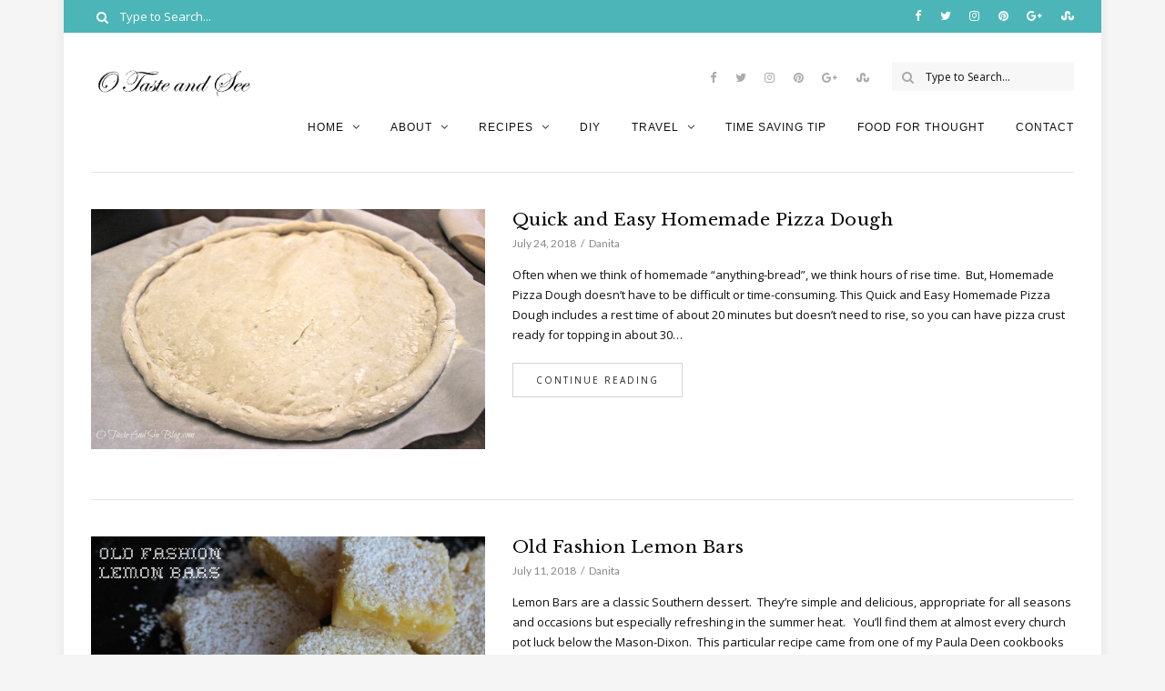

--- FILE ---
content_type: text/html; charset=UTF-8
request_url: https://otasteandseeblog.com/tag/easy/
body_size: 12977
content:
<!DOCTYPE html>
<html dir="ltr" lang="en-US" prefix="og: https://ogp.me/ns#">
	<head>
		<meta charset="UTF-8"/>
		<!-- responsive meta tag -->
		<meta name="viewport" content="width=device-width, initial-scale=1.0" />
		<link rel="pingback" href="https://otasteandseeblog.com/xmlrpc.php"/>
		<link rel="dns-prefetch" href="//cdn.hu-manity.co" />
		<!-- Cookie Compliance -->
		<script type="text/javascript">var huOptions = {"appID":"otasteandseeblogcom-c304fca","currentLanguage":"en","blocking":false,"globalCookie":false,"isAdmin":false,"privacyConsent":true,"forms":[]};</script>
		<script type="text/javascript" src="https://cdn.hu-manity.co/hu-banner.min.js"></script><title>easy - O Taste and See</title>
	<style>img:is([sizes="auto" i], [sizes^="auto," i]) { contain-intrinsic-size: 3000px 1500px }</style>
	
		<!-- All in One SEO 4.9.3 - aioseo.com -->
	<meta name="robots" content="max-image-preview:large" />
	<link rel="canonical" href="https://otasteandseeblog.com/tag/easy/" />
	<link rel="next" href="https://otasteandseeblog.com/tag/easy/page/2/" />
	<meta name="generator" content="All in One SEO (AIOSEO) 4.9.3" />
		<script type="application/ld+json" class="aioseo-schema">
			{"@context":"https:\/\/schema.org","@graph":[{"@type":"BreadcrumbList","@id":"https:\/\/otasteandseeblog.com\/tag\/easy\/#breadcrumblist","itemListElement":[{"@type":"ListItem","@id":"https:\/\/otasteandseeblog.com#listItem","position":1,"name":"Home","item":"https:\/\/otasteandseeblog.com","nextItem":{"@type":"ListItem","@id":"https:\/\/otasteandseeblog.com\/tag\/easy\/#listItem","name":"easy"}},{"@type":"ListItem","@id":"https:\/\/otasteandseeblog.com\/tag\/easy\/#listItem","position":2,"name":"easy","previousItem":{"@type":"ListItem","@id":"https:\/\/otasteandseeblog.com#listItem","name":"Home"}}]},{"@type":"CollectionPage","@id":"https:\/\/otasteandseeblog.com\/tag\/easy\/#collectionpage","url":"https:\/\/otasteandseeblog.com\/tag\/easy\/","name":"easy - O Taste and See","inLanguage":"en-US","isPartOf":{"@id":"https:\/\/otasteandseeblog.com\/#website"},"breadcrumb":{"@id":"https:\/\/otasteandseeblog.com\/tag\/easy\/#breadcrumblist"}},{"@type":"Organization","@id":"https:\/\/otasteandseeblog.com\/#organization","name":"O Taste and See","description":"O Taste and See - Food, Fun, Faith and Family","url":"https:\/\/otasteandseeblog.com\/","telephone":"+18177715198","sameAs":["https:\/\/www.facebook.com\/otasteandseeblog","https:\/\/www.instagram.com\/otasteandsee\/","https:\/\/www.pinterest.com\/danitacarr\/"]},{"@type":"WebSite","@id":"https:\/\/otasteandseeblog.com\/#website","url":"https:\/\/otasteandseeblog.com\/","name":"O Taste and See","description":"Food, Fun, Faith and Family","inLanguage":"en-US","publisher":{"@id":"https:\/\/otasteandseeblog.com\/#organization"}}]}
		</script>
		<!-- All in One SEO -->

<link rel='dns-prefetch' href='//fonts.googleapis.com' />
<link rel='dns-prefetch' href='//cdn.openshareweb.com' />
<link rel='dns-prefetch' href='//cdn.shareaholic.net' />
<link rel='dns-prefetch' href='//www.shareaholic.net' />
<link rel='dns-prefetch' href='//analytics.shareaholic.com' />
<link rel='dns-prefetch' href='//recs.shareaholic.com' />
<link rel='dns-prefetch' href='//partner.shareaholic.com' />
<link rel="alternate" type="application/rss+xml" title="O Taste and See &raquo; Feed" href="https://otasteandseeblog.com/feed/" />
<link rel="alternate" type="application/rss+xml" title="O Taste and See &raquo; Comments Feed" href="https://otasteandseeblog.com/comments/feed/" />
<link rel="alternate" type="application/rss+xml" title="O Taste and See &raquo; easy Tag Feed" href="https://otasteandseeblog.com/tag/easy/feed/" />
<!-- Shareaholic - https://www.shareaholic.com -->
<link rel='preload' href='//cdn.shareaholic.net/assets/pub/shareaholic.js' as='script'/>
<script data-no-minify='1' data-cfasync='false'>
_SHR_SETTINGS = {"endpoints":{"local_recs_url":"https:\/\/otasteandseeblog.com\/wp-admin\/admin-ajax.php?action=shareaholic_permalink_related","ajax_url":"https:\/\/otasteandseeblog.com\/wp-admin\/admin-ajax.php","share_counts_url":"https:\/\/otasteandseeblog.com\/wp-admin\/admin-ajax.php?action=shareaholic_share_counts_api"},"site_id":"2311df9af9106e1b291d73af9ac10f96"};
</script>
<script data-no-minify='1' data-cfasync='false' src='//cdn.shareaholic.net/assets/pub/shareaholic.js' data-shr-siteid='2311df9af9106e1b291d73af9ac10f96' async ></script>

<!-- Shareaholic Content Tags -->
<meta name='shareaholic:site_name' content='O Taste and See' />
<meta name='shareaholic:language' content='en-US' />
<meta name='shareaholic:article_visibility' content='private' />
<meta name='shareaholic:site_id' content='2311df9af9106e1b291d73af9ac10f96' />
<meta name='shareaholic:wp_version' content='9.7.13' />

<!-- Shareaholic Content Tags End -->
		<!-- This site uses the Google Analytics by MonsterInsights plugin v9.11.1 - Using Analytics tracking - https://www.monsterinsights.com/ -->
							<script src="//www.googletagmanager.com/gtag/js?id=G-Y9RGJY545R"  data-cfasync="false" data-wpfc-render="false" type="text/javascript" async></script>
			<script data-cfasync="false" data-wpfc-render="false" type="text/javascript">
				var mi_version = '9.11.1';
				var mi_track_user = true;
				var mi_no_track_reason = '';
								var MonsterInsightsDefaultLocations = {"page_location":"https:\/\/otasteandseeblog.com\/tag\/easy\/"};
								if ( typeof MonsterInsightsPrivacyGuardFilter === 'function' ) {
					var MonsterInsightsLocations = (typeof MonsterInsightsExcludeQuery === 'object') ? MonsterInsightsPrivacyGuardFilter( MonsterInsightsExcludeQuery ) : MonsterInsightsPrivacyGuardFilter( MonsterInsightsDefaultLocations );
				} else {
					var MonsterInsightsLocations = (typeof MonsterInsightsExcludeQuery === 'object') ? MonsterInsightsExcludeQuery : MonsterInsightsDefaultLocations;
				}

								var disableStrs = [
										'ga-disable-G-Y9RGJY545R',
									];

				/* Function to detect opted out users */
				function __gtagTrackerIsOptedOut() {
					for (var index = 0; index < disableStrs.length; index++) {
						if (document.cookie.indexOf(disableStrs[index] + '=true') > -1) {
							return true;
						}
					}

					return false;
				}

				/* Disable tracking if the opt-out cookie exists. */
				if (__gtagTrackerIsOptedOut()) {
					for (var index = 0; index < disableStrs.length; index++) {
						window[disableStrs[index]] = true;
					}
				}

				/* Opt-out function */
				function __gtagTrackerOptout() {
					for (var index = 0; index < disableStrs.length; index++) {
						document.cookie = disableStrs[index] + '=true; expires=Thu, 31 Dec 2099 23:59:59 UTC; path=/';
						window[disableStrs[index]] = true;
					}
				}

				if ('undefined' === typeof gaOptout) {
					function gaOptout() {
						__gtagTrackerOptout();
					}
				}
								window.dataLayer = window.dataLayer || [];

				window.MonsterInsightsDualTracker = {
					helpers: {},
					trackers: {},
				};
				if (mi_track_user) {
					function __gtagDataLayer() {
						dataLayer.push(arguments);
					}

					function __gtagTracker(type, name, parameters) {
						if (!parameters) {
							parameters = {};
						}

						if (parameters.send_to) {
							__gtagDataLayer.apply(null, arguments);
							return;
						}

						if (type === 'event') {
														parameters.send_to = monsterinsights_frontend.v4_id;
							var hookName = name;
							if (typeof parameters['event_category'] !== 'undefined') {
								hookName = parameters['event_category'] + ':' + name;
							}

							if (typeof MonsterInsightsDualTracker.trackers[hookName] !== 'undefined') {
								MonsterInsightsDualTracker.trackers[hookName](parameters);
							} else {
								__gtagDataLayer('event', name, parameters);
							}
							
						} else {
							__gtagDataLayer.apply(null, arguments);
						}
					}

					__gtagTracker('js', new Date());
					__gtagTracker('set', {
						'developer_id.dZGIzZG': true,
											});
					if ( MonsterInsightsLocations.page_location ) {
						__gtagTracker('set', MonsterInsightsLocations);
					}
										__gtagTracker('config', 'G-Y9RGJY545R', {"forceSSL":"true"} );
										window.gtag = __gtagTracker;										(function () {
						/* https://developers.google.com/analytics/devguides/collection/analyticsjs/ */
						/* ga and __gaTracker compatibility shim. */
						var noopfn = function () {
							return null;
						};
						var newtracker = function () {
							return new Tracker();
						};
						var Tracker = function () {
							return null;
						};
						var p = Tracker.prototype;
						p.get = noopfn;
						p.set = noopfn;
						p.send = function () {
							var args = Array.prototype.slice.call(arguments);
							args.unshift('send');
							__gaTracker.apply(null, args);
						};
						var __gaTracker = function () {
							var len = arguments.length;
							if (len === 0) {
								return;
							}
							var f = arguments[len - 1];
							if (typeof f !== 'object' || f === null || typeof f.hitCallback !== 'function') {
								if ('send' === arguments[0]) {
									var hitConverted, hitObject = false, action;
									if ('event' === arguments[1]) {
										if ('undefined' !== typeof arguments[3]) {
											hitObject = {
												'eventAction': arguments[3],
												'eventCategory': arguments[2],
												'eventLabel': arguments[4],
												'value': arguments[5] ? arguments[5] : 1,
											}
										}
									}
									if ('pageview' === arguments[1]) {
										if ('undefined' !== typeof arguments[2]) {
											hitObject = {
												'eventAction': 'page_view',
												'page_path': arguments[2],
											}
										}
									}
									if (typeof arguments[2] === 'object') {
										hitObject = arguments[2];
									}
									if (typeof arguments[5] === 'object') {
										Object.assign(hitObject, arguments[5]);
									}
									if ('undefined' !== typeof arguments[1].hitType) {
										hitObject = arguments[1];
										if ('pageview' === hitObject.hitType) {
											hitObject.eventAction = 'page_view';
										}
									}
									if (hitObject) {
										action = 'timing' === arguments[1].hitType ? 'timing_complete' : hitObject.eventAction;
										hitConverted = mapArgs(hitObject);
										__gtagTracker('event', action, hitConverted);
									}
								}
								return;
							}

							function mapArgs(args) {
								var arg, hit = {};
								var gaMap = {
									'eventCategory': 'event_category',
									'eventAction': 'event_action',
									'eventLabel': 'event_label',
									'eventValue': 'event_value',
									'nonInteraction': 'non_interaction',
									'timingCategory': 'event_category',
									'timingVar': 'name',
									'timingValue': 'value',
									'timingLabel': 'event_label',
									'page': 'page_path',
									'location': 'page_location',
									'title': 'page_title',
									'referrer' : 'page_referrer',
								};
								for (arg in args) {
																		if (!(!args.hasOwnProperty(arg) || !gaMap.hasOwnProperty(arg))) {
										hit[gaMap[arg]] = args[arg];
									} else {
										hit[arg] = args[arg];
									}
								}
								return hit;
							}

							try {
								f.hitCallback();
							} catch (ex) {
							}
						};
						__gaTracker.create = newtracker;
						__gaTracker.getByName = newtracker;
						__gaTracker.getAll = function () {
							return [];
						};
						__gaTracker.remove = noopfn;
						__gaTracker.loaded = true;
						window['__gaTracker'] = __gaTracker;
					})();
									} else {
										console.log("");
					(function () {
						function __gtagTracker() {
							return null;
						}

						window['__gtagTracker'] = __gtagTracker;
						window['gtag'] = __gtagTracker;
					})();
									}
			</script>
							<!-- / Google Analytics by MonsterInsights -->
		<script type="text/javascript">
/* <![CDATA[ */
window._wpemojiSettings = {"baseUrl":"https:\/\/s.w.org\/images\/core\/emoji\/16.0.1\/72x72\/","ext":".png","svgUrl":"https:\/\/s.w.org\/images\/core\/emoji\/16.0.1\/svg\/","svgExt":".svg","source":{"concatemoji":"https:\/\/otasteandseeblog.com\/wp-includes\/js\/wp-emoji-release.min.js?ver=6.8.3"}};
/*! This file is auto-generated */
!function(s,n){var o,i,e;function c(e){try{var t={supportTests:e,timestamp:(new Date).valueOf()};sessionStorage.setItem(o,JSON.stringify(t))}catch(e){}}function p(e,t,n){e.clearRect(0,0,e.canvas.width,e.canvas.height),e.fillText(t,0,0);var t=new Uint32Array(e.getImageData(0,0,e.canvas.width,e.canvas.height).data),a=(e.clearRect(0,0,e.canvas.width,e.canvas.height),e.fillText(n,0,0),new Uint32Array(e.getImageData(0,0,e.canvas.width,e.canvas.height).data));return t.every(function(e,t){return e===a[t]})}function u(e,t){e.clearRect(0,0,e.canvas.width,e.canvas.height),e.fillText(t,0,0);for(var n=e.getImageData(16,16,1,1),a=0;a<n.data.length;a++)if(0!==n.data[a])return!1;return!0}function f(e,t,n,a){switch(t){case"flag":return n(e,"\ud83c\udff3\ufe0f\u200d\u26a7\ufe0f","\ud83c\udff3\ufe0f\u200b\u26a7\ufe0f")?!1:!n(e,"\ud83c\udde8\ud83c\uddf6","\ud83c\udde8\u200b\ud83c\uddf6")&&!n(e,"\ud83c\udff4\udb40\udc67\udb40\udc62\udb40\udc65\udb40\udc6e\udb40\udc67\udb40\udc7f","\ud83c\udff4\u200b\udb40\udc67\u200b\udb40\udc62\u200b\udb40\udc65\u200b\udb40\udc6e\u200b\udb40\udc67\u200b\udb40\udc7f");case"emoji":return!a(e,"\ud83e\udedf")}return!1}function g(e,t,n,a){var r="undefined"!=typeof WorkerGlobalScope&&self instanceof WorkerGlobalScope?new OffscreenCanvas(300,150):s.createElement("canvas"),o=r.getContext("2d",{willReadFrequently:!0}),i=(o.textBaseline="top",o.font="600 32px Arial",{});return e.forEach(function(e){i[e]=t(o,e,n,a)}),i}function t(e){var t=s.createElement("script");t.src=e,t.defer=!0,s.head.appendChild(t)}"undefined"!=typeof Promise&&(o="wpEmojiSettingsSupports",i=["flag","emoji"],n.supports={everything:!0,everythingExceptFlag:!0},e=new Promise(function(e){s.addEventListener("DOMContentLoaded",e,{once:!0})}),new Promise(function(t){var n=function(){try{var e=JSON.parse(sessionStorage.getItem(o));if("object"==typeof e&&"number"==typeof e.timestamp&&(new Date).valueOf()<e.timestamp+604800&&"object"==typeof e.supportTests)return e.supportTests}catch(e){}return null}();if(!n){if("undefined"!=typeof Worker&&"undefined"!=typeof OffscreenCanvas&&"undefined"!=typeof URL&&URL.createObjectURL&&"undefined"!=typeof Blob)try{var e="postMessage("+g.toString()+"("+[JSON.stringify(i),f.toString(),p.toString(),u.toString()].join(",")+"));",a=new Blob([e],{type:"text/javascript"}),r=new Worker(URL.createObjectURL(a),{name:"wpTestEmojiSupports"});return void(r.onmessage=function(e){c(n=e.data),r.terminate(),t(n)})}catch(e){}c(n=g(i,f,p,u))}t(n)}).then(function(e){for(var t in e)n.supports[t]=e[t],n.supports.everything=n.supports.everything&&n.supports[t],"flag"!==t&&(n.supports.everythingExceptFlag=n.supports.everythingExceptFlag&&n.supports[t]);n.supports.everythingExceptFlag=n.supports.everythingExceptFlag&&!n.supports.flag,n.DOMReady=!1,n.readyCallback=function(){n.DOMReady=!0}}).then(function(){return e}).then(function(){var e;n.supports.everything||(n.readyCallback(),(e=n.source||{}).concatemoji?t(e.concatemoji):e.wpemoji&&e.twemoji&&(t(e.twemoji),t(e.wpemoji)))}))}((window,document),window._wpemojiSettings);
/* ]]> */
</script>
<link rel='stylesheet' id='cuisine-recipe-styles-css' href='https://otasteandseeblog.com/wp-content/plugins/cuisine-recipe/assets/css/style.min.css?ver=1.1' type='text/css' media='all' />
<link rel='stylesheet' id='sbi_styles-css' href='https://otasteandseeblog.com/wp-content/plugins/instagram-feed/css/sbi-styles.min.css?ver=6.10.0' type='text/css' media='all' />
<style id='wp-emoji-styles-inline-css' type='text/css'>

	img.wp-smiley, img.emoji {
		display: inline !important;
		border: none !important;
		box-shadow: none !important;
		height: 1em !important;
		width: 1em !important;
		margin: 0 0.07em !important;
		vertical-align: -0.1em !important;
		background: none !important;
		padding: 0 !important;
	}
</style>
<link rel='stylesheet' id='aioseo/css/src/vue/standalone/blocks/table-of-contents/global.scss-css' href='https://otasteandseeblog.com/wp-content/plugins/all-in-one-seo-pack/dist/Lite/assets/css/table-of-contents/global.e90f6d47.css?ver=4.9.3' type='text/css' media='all' />
<link rel='stylesheet' id='contact-form-7-css' href='https://otasteandseeblog.com/wp-content/plugins/contact-form-7/includes/css/styles.css?ver=6.1.4' type='text/css' media='all' />
<link rel='stylesheet' id='yumprint-recipe-theme-layout-css' href='https://otasteandseeblog.com/wp-content/plugins/recipe-card/css/layout.css?ver=6.8.3' type='text/css' media='all' />
<link rel='stylesheet' id='social-widget-css' href='https://otasteandseeblog.com/wp-content/plugins/social-media-widget/social_widget.css?ver=6.8.3' type='text/css' media='all' />
<link rel='stylesheet' id='wp-components-css' href='https://otasteandseeblog.com/wp-includes/css/dist/components/style.min.css?ver=6.8.3' type='text/css' media='all' />
<link rel='stylesheet' id='godaddy-styles-css' href='https://otasteandseeblog.com/wp-content/mu-plugins/vendor/wpex/godaddy-launch/includes/Dependencies/GoDaddy/Styles/build/latest.css?ver=2.0.2' type='text/css' media='all' />
<link rel='stylesheet' id='cuisine_main_style-css' href='https://otasteandseeblog.com/wp-content/themes/cuisine/assets/css/style.min.css?ver=1.0.1' type='text/css' media='all' />
<style id='cuisine_main_style-inline-css' type='text/css'>

			body.boxed{background-color:f5f5f5;}
			#main-content{background-color:ffffff!important;}
		@media (min-width:991px){ #site-logo{margin-left:0;;} }
			
			@media (min-width:991px){
				#site-logo{padding-top:30px;padding-bottom:30px;}
				#site-logo, #site-logo img{max-width:246px;}
				
				.header-style-2 #site-logo, .header-style-2 #site-logo img{max-width:190px;}
			}
			
			@media (max-width: 991px) {
				#site-logo, #site-logo img{max-width:110px!important;}
			}
		
		
			#header-2-right{margin-top:32;}
			.header-style-2 .medium-header-container{padding-bottom:25;}
		
			#site-header-inner{background-color:ffffff!important;}
			
			#header-top{background-color:#4bb5b7!important;}
			#header-search .fa,#header-search input[type=text],#header-search input[type=text]::-webkit-input-placeholder,.header-social li a{color:ffffff;}
			.header-social li a:hover{color:d2d2d2;}
			
			#header-navigation{background-color:ffffff!important;}
			#header-navigation #header-nav{border-color:e8e8e8;}
		
			.menu .menu-item > a,.menu .sub-menu li a,.menu > li:after{color:111111!important;}
			.menu > li > a:hover, .submenu-active, #header-nav .menu-item > a.active{color:#4bb5b7!important;}
			.menu .sub-menu{background-color:ffffff;border-color:#4bb5b7;}
			.menu .sub-menu li a:hover{background-color:e6e6e6;}
		
			#header-2-right{margin-top:32px;}
			.header-style-2 .medium-header-container{padding-bottom:25px;}
			
			@media (max-width: 991px) {
				#mobile-nav-icon span{background-color:111111!important;}
				.menu-item-has-children .sub-drop-icon, .page_item_has_children .sub-drop-icon{color:111111!important;}
				
				#header-nav{background-color:ffffff!important;}
				#header-nav.menu-active,#header-nav .menu-item > a, #header-nav .page_item > a{border-color:e6e6e6!important;}
			}
		
		
			#footer-social-inner{background-color:#4bb5b7;}
			#footer-social li a{color:ffffff;}
			#footer-social li a:hover{color:d2d2d2;}
			#footer-bottom{background-color:f9f8f3;}
			#footer-bottom, #footer-bottom a{color:696969;}
			#scroll-top{background-color:C7C7C7;}
			#scroll-top:hover{background-color:95b5ac;}
			#scroll-top span{color:ffffff;}
			#scroll-top:hover span{color:ffffff;}
		
			.post-list-item h3 a,.posts-widget h4, .widget_recent_entries li a, .widget_cuisine_latest_posts_widget h4, .widget_cuisine_latest_recipes_widget h4, .widget_recent_comments span{color:#000000;}
			.post-list-item h3 a:hover,.posts-widget h4:hover, .widget_recent_entries li a:hover, .widget_cuisine_latest_posts_widget h4:hover, .widget_cuisine_latest_recipes_widget h4:hover, .widget_recent_comments span:hover{color:#4bb5b7;}
			.recipe-taxonomy-item h3{color:111111;}
			.recipe-taxonomy-item h3:hover{color:#4bb5b7;}
			.category-post-list-heading h2, .category-post-list-heading h2 a{color:111111;}
			.category-post-list-heading h2:hover, .category-post-list-heading h2 a:hover{color:#4bb5b7;}
			.category-post-list-heading .view-more{color:111111;}
			.category-post-list-heading .view-more:hover{color:#4bb5b7;}
		
			.cuisine-recipe-card{background-color:ffffff;border-color:eeeeee;}
			.cuisine-recipe-card .cuisine-recipe-details h2,.cuisine-recipe-card .cuisine-recipe-details h2 a{color:111111;}
			.cuisine-recipe-card .cuisine-recipe-details h2:hover,.cuisine-recipe-card .cuisine-recipe-details h2 a:hover{color:#4bb5b7;}
			.cuisine-recipe-card .cuisine-recipe-meta{color:888888;}
			.cuisine-recipe-card .recipe-card-section-heading{color:111111;border-color:#4bb5b7;}
			.cuisine-recipe-card .recipe-list-item-times li,.cuisine-recipe-card .cuisine-recipe-details .recipe-list-item-times li .fa{color:111111;}
			.cuisine-recipe-card .page-content p,.cuisine-recipe-card .recipe-card-list li,.cuisine-recipe-card .recipe-list-group,.cuisine-recipe-card .recipe-instruction-num{color:111111;}
			.cuisine-recipe-card .recipe-card-list li{border-color:eeeeee;}
			.cuisine-recipe-card .recipe-card-list li:before,#print-popup-content ul li:before{background-color:ffffff;border-color:#4bb5b7;}
			.cuisine-recipe-card .recipe-card-list li.ticked:before,#print-popup-content ul li.ticked:before{color:ffffff;border-color:#4bb5b7;background-color:#4bb5b7;}
			.cuisine-recipe-card .cuisine-recipe-card-notes{border-color:eeeeee;}
		
			.primary-button,.search-widget #searchsubmit, .sidebar-widget input[type=submit], .comment-respond .submit,.sidebar-widget .tagcloud a,.post-password-form input[type=submit]{background-color:ffffff;border-color:D4D4D4!important;color:242424!important;}
			.primary-button:hover,.search-widget #searchsubmit:hover, .sidebar-widget input[type=submit]:hover, .comment-respond .submit:hover,.sidebar-widget .tagcloud a:hover,.post-password-form input[type=submit]:hover{background-color:#4bb5b7;border-color:#4bb5b7!important;color:ffffff!important;}
			.widget_calendar .calendar_wrap #today,.post-tags a:hover{background-color:#4bb5b7;}
		
			.page-newsletter input[type=submit]{background-color:#4bb5b7!important;border-color:#4bb5b7!important;color:ffffff!important;}
			.page-newsletter input[type=submit]:hover{background-color:#4bb5b7!important;border-color:#4bb5b7!important;color:ffffff!important;}
			
			.slide-button{background-color:ffffff!important;border-color:ffffff!important;color:242424!important;}
			.slide-button:hover{background-color:dddddd!important;border-color:dddddd!important;color:ffffff!important;}
		
			.slideshow-btn{color:#4bb5b7;}
			.carousel .owl-dot,.carousel .owl-dot.active{background-color:#4bb5b7;}
		
			.sidebar-widget{background-color:ffffff;border-color:e6e6e6;}
			.posts-widget li a,.widget_cuisine_latest_posts_widget li a,.widget_cuisine_latest_recipes_widget li a,.widget_recent_entries li,.widget_categories li,.widget_archive li,.list-widget li a,.sidebar-widget .cat-item a,.sidebar-widget .page_item a,.widget_archive li a,.widget_meta li a,.sidebar-widget .recentcomments,.widget_rss li{border-color:ececec!important;}
			.sidebar-widget h3,.widget_rss h3 a{border-color:#4bb5b7;}
			.widget-social-icons li a{color:ababab;}
			.widget-social-icons li a:hover{color:#4bb5b7;}
		
			.input-field, .input-textarea{border-color:e6e6e6;}
			.input-field:focus, .input-textarea:focus, .input-field:hover, .input-textarea:hover{border-color:#4bb5b7;}
		
			.post-author-content h4,.related-posts-heading h3,.post-comments-heading h4{border-color:#4bb5b7;}
			.post-share .social-item span{color:ababab;}
			.post-share .social-item span:hover{color:#4bb5b7;}
		
</style>
<link rel='stylesheet' id='cuisine-fonts-css' href='//fonts.googleapis.com/css?family=Libre+Baskerville%3A400%7CLato%3A400%7COpen+Sans%3A400&#038;ver=1.0' type='text/css' media='all' />
<script type="text/javascript" src="https://otasteandseeblog.com/wp-includes/js/jquery/jquery.min.js?ver=3.7.1" id="jquery-core-js"></script>
<script type="text/javascript" src="https://otasteandseeblog.com/wp-includes/js/jquery/jquery-migrate.min.js?ver=3.4.1" id="jquery-migrate-js"></script>
<script type="text/javascript" src="https://otasteandseeblog.com/wp-content/plugins/google-analytics-for-wordpress/assets/js/frontend-gtag.min.js?ver=9.11.1" id="monsterinsights-frontend-script-js" async="async" data-wp-strategy="async"></script>
<script data-cfasync="false" data-wpfc-render="false" type="text/javascript" id='monsterinsights-frontend-script-js-extra'>/* <![CDATA[ */
var monsterinsights_frontend = {"js_events_tracking":"true","download_extensions":"doc,pdf,ppt,zip,xls,docx,pptx,xlsx","inbound_paths":"[]","home_url":"https:\/\/otasteandseeblog.com","hash_tracking":"false","v4_id":"G-Y9RGJY545R"};/* ]]> */
</script>
<script type="text/javascript" src="https://otasteandseeblog.com/wp-content/plugins/recipe-card/js/post.js?ver=6.8.3" id="yumprint-recipe-post-js"></script>
<link rel="https://api.w.org/" href="https://otasteandseeblog.com/wp-json/" /><link rel="alternate" title="JSON" type="application/json" href="https://otasteandseeblog.com/wp-json/wp/v2/tags/42" /><link rel="EditURI" type="application/rsd+xml" title="RSD" href="https://otasteandseeblog.com/xmlrpc.php?rsd" />
<meta name="generator" content="WordPress 6.8.3" />
<script type="text/javascript">
      ;(function(p,l,o,w,i,n,g){if(!p[i]){p.GlobalSnowplowNamespace=p.GlobalSnowplowNamespace||[];p.GlobalSnowplowNamespace.push(i);p[i]=function(){(p[i].q=p[i].q||[]).push(arguments)};p[i].q=p[i].q||[];n=l.createElement(o);g=l.getElementsByTagName(o)[0];n.async=1;n.src=w;g.parentNode.insertBefore(n,g)}}(window,document,"script","//a.tapinfluence.com/tap.js","taptracker"));
      taptracker('newTracker','cf','c.tapinfluence.com',{appId:'6dae79f4-1b5b-11e4-80a8-22000afd2dc7'});
      taptracker('trackPageView');
      </script><script type="text/javascript">
	window.yumprintRecipePlugin = "https://otasteandseeblog.com/wp-content/plugins/recipe-card";
	window.yumprintRecipeAjaxUrl = "https://otasteandseeblog.com/wp-admin/admin-ajax.php";
	window.yumprintRecipeUrl = "https://otasteandseeblog.com/";
</script><!--[if lte IE 8]>
<script type="text/javascript">
    window.yumprintRecipeDisabled = true;
</script>
<![endif]-->
<style type="text/css">	@import url(http://fonts.googleapis.com/css?family=Dancing+Script);    .blog-yumprint-recipe .blog-yumprint-recipe-title {
    	color: #DF3D82;
    }
    .blog-yumprint-recipe .blog-yumprint-subheader, .blog-yumprint-recipe .blog-yumprint-infobar-section-title, .blog-yumprint-recipe .blog-yumprint-infobox-section-title, .blog-yumprint-nutrition-section-title {
        color: #DF3D82;
    }
    .blog-yumprint-recipe .blog-yumprint-save, .blog-yumprint-recipe .blog-yumprint-header .blog-yumprint-save a {
    	background-color: #000000;
    	color: #ffffff !important;
    }
    .blog-yumprint-recipe .blog-yumprint-save:hover, .blog-yumprint-recipe .blog-yumprint-header .blog-yumprint-save:hover a {
    	background-color: #1a1a1a;
    }
    .blog-yumprint-recipe .blog-yumprint-adapted-link, .blog-yumprint-nutrition-more, .blog-yumprint-report-error {
        color: #000000;
    }
    .blog-yumprint-recipe .blog-yumprint-infobar-section-data, .blog-yumprint-recipe .blog-yumprint-infobox-section-data, .blog-yumprint-recipe .blog-yumprint-adapted, .blog-yumprint-recipe .blog-yumprint-author, .blog-yumprint-recipe .blog-yumprint-serves, .blog-yumprint-nutrition-section-data {
        color: #000000;
    }
    .blog-yumprint-recipe .blog-yumprint-recipe-summary, .blog-yumprint-recipe .blog-yumprint-ingredient-item, .blog-yumprint-recipe .blog-yumprint-method-item, .blog-yumprint-recipe .blog-yumprint-note-item, .blog-yumprint-write-review, .blog-yumprint-nutrition-box {
        color: #000000;
    }
    .blog-yumprint-write-review:hover, .blog-yumprint-nutrition-more:hover, .blog-yumprint-recipe .blog-yumprint-adapted-link:hover {
        color: #1a1a1a;
    }
    .blog-yumprint-recipe .blog-yumprint-nutrition-bar:hover .blog-yumprint-nutrition-section-title {
        color: #f94491;
    }
    .blog-yumprint-recipe .blog-yumprint-nutrition-bar:hover .blog-yumprint-nutrition-section-data {
        color: #1a1a1a;
    }

    .blog-yumprint-recipe .blog-yumprint-print {
    	background-color: #000000;
    	color: #ffffff;
    }
    .blog-yumprint-recipe .blog-yumprint-print:hover {
    	background-color: #1a1a1a;
    }
    .blog-yumprint-recipe {
    	background-color: #F4F4F4;
    	border-color: #DCDCDC;
    	border-style: solid;
    	border-width: 1px;
    	border-radius: 0px;
    }
    .blog-yumprint-recipe .blog-yumprint-recipe-contents {
    	border-top-color: #DCDCDC;
    	border-top-width: 1px;
    	border-top-style: solid;
    }
    .blog-yumprint-recipe .blog-yumprint-info-bar, .blog-yumprint-recipe .blog-yumprint-nutrition-bar, .blog-yumprint-nutrition-border {
    	border-top-color: #DCDCDC;
    	border-top-width: 1px;
    	border-top-style: solid;
    }
    .blog-yumprint-nutrition-line, .blog-yumprint-nutrition-thick-line, .blog-yumprint-nutrition-very-thick-line {
    	border-top-color: #DCDCDC;
    }
    .blog-yumprint-recipe .blog-yumprint-info-box, .blog-yumprint-nutrition-box {
    	background-color: #FAFAFA;
    	border-color: #DCDCDC;
    	border-style: solid;
    	border-width: 1px;
    	border-radius: 0px;
    }
    .blog-yumprint-recipe .blog-yumprint-recipe-title {
		font-family: Dancing Script, Helvetica Neue, Helvetica, Tahoma, Sans Serif, Sans;
		font-size: 30px;
		font-weight: normal;
		font-style: normal;
		text-transform: none;
		text-decoration: none;
    }
    .blog-yumprint-recipe .blog-yumprint-subheader {
		font-family: Dancing Script, Helvetica Neue, Helvetica, Tahoma, Sans Serif, Sans;
		font-size: 24px;
		font-weight: normal;
		font-style: normal;
		text-transform: none;
		text-decoration: none;
    }
    .blog-yumprint-recipe .blog-yumprint-recipe-summary, .blog-yumprint-recipe .blog-yumprint-ingredients, .blog-yumprint-recipe .blog-yumprint-methods, .blog-yumprint-recipe .blog-yumprint-notes, .blog-yumprint-write-review, .blog-yumprint-nutrition-box {
		font-family: Arial,Helvetica Neue,Helvetica,sans-serif, Helvetica Neue, Helvetica, Tahoma, Sans Serif, Sans;
		font-size: 15px;
		font-weight: normal;
		font-style: normal;
		text-transform: none;
		text-decoration: none;
    }
    .blog-yumprint-recipe .blog-yumprint-info-bar, .blog-yumprint-recipe .blog-yumprint-info-box, .blog-yumprint-recipe .blog-yumprint-adapted, .blog-yumprint-recipe .blog-yumprint-author, .blog-yumprint-recipe .blog-yumprint-serves, .blog-yumprint-recipe .blog-yumprint-infobar-section-title, .blog-yumprint-recipe .blog-yumprint-infobox-section-title,.blog-yumprint-recipe .blog-yumprint-nutrition-bar, .blog-yumprint-nutrition-section-title, .blog-yumprint-nutrition-more {
		font-family: Arial,Helvetica Neue,Helvetica,sans-serif, Helvetica Neue, Helvetica, Tahoma, Sans Serif, Sans;
		font-size: 15px;
		font-weight: normal;
		font-style: normal;
		text-transform: none;
		text-decoration: none;
    }
    .blog-yumprint-recipe .blog-yumprint-action {
		font-family: Arial,Helvetica Neue,Helvetica,sans-serif, Helvetica Neue, Helvetica, Tahoma, Sans Serif, Sans;
		font-size: 15px;
		font-weight: normal;
		font-style: normal;
		text-transform: none;
		text-decoration: none;
    }    .blog-yumprint-header {
        width: 100% !important;
    }    </style><meta name="description" content="Homemade Pizza Dough doesn&#039;t have to be difficult or time consuming. This Quick and Easy Homemade Pizza Dough can be ready for toppings in 30 min.">

<script data-cfasync="false" type="text/javascript"> /* generated by Ahalogy wordpress plugin [version 2.1.0] */
  (function(a,h,a_,l,o,g,y){
  window[a_]={c:o,b:g,u:l};var s=a.createElement(h);s.src=l,e=a.getElementsByTagName(h)[0];e.parentNode.insertBefore(s,e);
  })(document,"script","_ahalogy","//w.ahalogy.com/",{client:"53718114675"});
</script>
	</head>

	<body class="archive tag tag-easy tag-42 wp-theme-cuisine cookies-not-set boxed">
	
				
		<header id="site-header" class=" ">
			
			<div id="site-header-inner">

				<!-- header top -->
									<div id="header-top">
						<div class="container clearfix">
						
															<form id="header-search" role="search" method="get" action="https://otasteandseeblog.com/">
									<button type="submit" id="submit-button">
										<i class="fa fa-search"></i>
									</button>
									<input type="text" placeholder="Type to Search..." class="font-opensans-reg" name="s" id="s" />
								</form>
														
															<ul class="header-social">
												<li>
				<a href="https://www.facebook.com/otasteandseeblog/" target="_blank">
					<i class="fa fa-facebook"></i> <span>Facebook</span>
				</a>
			</li>
					<li>
				<a href="https://twitter.com/danita_carr" target="_blank">
					<i class="fa fa-twitter"></i> <span>Twitter</span>
				</a>
			</li>
					<li>
				<a href="https://www.instagram.com/otasteandsee/" target="_blank">
					<i class="fa fa-instagram"></i> <span>Instagram</span>
				</a>
			</li>
					<li>
				<a href="https://www.pinterest.com/danitacarr/" target="_blank">
					<i class="fa fa-pinterest"></i> <span>Pinterest</span>
				</a>
			</li>
					<li>
				<a href="https://plus.google.com/u/0/+DanitaCarr" target="_blank">
					<i class="fa fa-google-plus"></i> <span>GooglePlus</span>
				</a>
			</li>
					<li>
				<a href="https://www.stumbleupon.com/stumbler/danitacarr" target="_blank">
					<i class="fa fa-stumbleupon"></i> <span>StumbleUpon</span>
				</a>
			</li>
										</ul>
														
						</div>
					</div>
								
				
<!-- header middle -->
<div id="header-middle" class="header-style-2">
	<div class="container">
	
		<div class="medium-header-container clearfix">
		
						
			<!-- Site logo -->
			<a href="https://otasteandseeblog.com/" id="site-logo">
				<img src="https://otasteandseeblog.com/wp-content/uploads/2018/06/logo-9.jpg" alt="Site Logo">
			</a>
			
			<div id="header-2-right">
			
				<div class="clearfix">
			
											<form id="header-search" role="search" method="get" action="https://otasteandseeblog.com/">
							<button type="submit" id="submit-button">
								<i class="fa fa-search"></i>
							</button>
							<input type="text" placeholder="Type to Search..." class="font-opensans-reg" name="s" id="s" />
						</form>
								
											<ul class="header-social">
										<li>
				<a href="https://www.facebook.com/otasteandseeblog/" target="_blank">
					<i class="fa fa-facebook"></i> <span>Facebook</span>
				</a>
			</li>
					<li>
				<a href="https://twitter.com/danita_carr" target="_blank">
					<i class="fa fa-twitter"></i> <span>Twitter</span>
				</a>
			</li>
					<li>
				<a href="https://www.instagram.com/otasteandsee/" target="_blank">
					<i class="fa fa-instagram"></i> <span>Instagram</span>
				</a>
			</li>
					<li>
				<a href="https://www.pinterest.com/danitacarr/" target="_blank">
					<i class="fa fa-pinterest"></i> <span>Pinterest</span>
				</a>
			</li>
					<li>
				<a href="https://plus.google.com/u/0/+DanitaCarr" target="_blank">
					<i class="fa fa-google-plus"></i> <span>GooglePlus</span>
				</a>
			</li>
					<li>
				<a href="https://www.stumbleupon.com/stumbler/danitacarr" target="_blank">
					<i class="fa fa-stumbleupon"></i> <span>StumbleUpon</span>
				</a>
			</li>
								</ul>
					
				</div>
			
				<nav id="header-nav">
					<ul id="nav-ul" class="menu font-montserrat-reg clearfix"><li id="menu-item-2048" class="menu-item menu-item-type-custom menu-item-object-custom menu-item-home menu-item-has-children menu-item-2048"><a href="https://otasteandseeblog.com/">Home</a>
<ul class="sub-menu">
	<li id="menu-item-15066" class="menu-item menu-item-type-post_type menu-item-object-page menu-item-privacy-policy menu-item-15066"><a rel="privacy-policy" href="https://otasteandseeblog.com/privacy-policy/">Privacy Policy</a></li>
</ul>
</li>
<li id="menu-item-2049" class="menu-item menu-item-type-post_type menu-item-object-page menu-item-has-children menu-item-2049"><a href="https://otasteandseeblog.com/about/">About</a>
<ul class="sub-menu">
	<li id="menu-item-2050" class="menu-item menu-item-type-post_type menu-item-object-page menu-item-2050"><a href="https://otasteandseeblog.com/about/whats-in-a-name/">What&#8217;s In a Name?</a></li>
	<li id="menu-item-8271" class="menu-item menu-item-type-post_type menu-item-object-page menu-item-8271"><a href="https://otasteandseeblog.com/?page_id=8185">Disclosure Policy</a></li>
</ul>
</li>
<li id="menu-item-2052" class="menu-item menu-item-type-taxonomy menu-item-object-category menu-item-has-children menu-item-2052"><a href="https://otasteandseeblog.com/category/recipes/">Recipes</a>
<ul class="sub-menu">
	<li id="menu-item-2053" class="menu-item menu-item-type-taxonomy menu-item-object-category menu-item-2053"><a href="https://otasteandseeblog.com/category/recipes/main-dishes/">Main Dishes</a></li>
	<li id="menu-item-2054" class="menu-item menu-item-type-taxonomy menu-item-object-category menu-item-2054"><a href="https://otasteandseeblog.com/category/recipes/breakfast/">Breakfast</a></li>
	<li id="menu-item-2055" class="menu-item menu-item-type-taxonomy menu-item-object-category menu-item-2055"><a href="https://otasteandseeblog.com/category/recipes/snacks/">Snacks</a></li>
	<li id="menu-item-2056" class="menu-item menu-item-type-taxonomy menu-item-object-category menu-item-2056"><a href="https://otasteandseeblog.com/category/recipes/side-dishes/">Side Dishes</a></li>
	<li id="menu-item-2057" class="menu-item menu-item-type-taxonomy menu-item-object-category menu-item-2057"><a href="https://otasteandseeblog.com/category/recipes/dessert/">Dessert</a></li>
	<li id="menu-item-2058" class="menu-item menu-item-type-taxonomy menu-item-object-category menu-item-2058"><a href="https://otasteandseeblog.com/category/recipes/breads/">Breads</a></li>
	<li id="menu-item-2059" class="menu-item menu-item-type-taxonomy menu-item-object-category menu-item-2059"><a href="https://otasteandseeblog.com/category/recipes/appetizers/">Appetizers</a></li>
</ul>
</li>
<li id="menu-item-12558" class="menu-item menu-item-type-taxonomy menu-item-object-category menu-item-12558"><a href="https://otasteandseeblog.com/category/diy/">DIY</a></li>
<li id="menu-item-12559" class="menu-item menu-item-type-taxonomy menu-item-object-category menu-item-has-children menu-item-12559"><a href="https://otasteandseeblog.com/category/travel/">Travel</a>
<ul class="sub-menu">
	<li id="menu-item-15062" class="menu-item menu-item-type-taxonomy menu-item-object-category menu-item-15062"><a href="https://otasteandseeblog.com/category/texas/">Texas</a></li>
	<li id="menu-item-15068" class="menu-item menu-item-type-taxonomy menu-item-object-category menu-item-15068"><a href="https://otasteandseeblog.com/category/visit-new-mexico/">Visit New Mexico</a></li>
	<li id="menu-item-15105" class="menu-item menu-item-type-taxonomy menu-item-object-category menu-item-15105"><a href="https://otasteandseeblog.com/category/colorado/">Colorado</a></li>
</ul>
</li>
<li id="menu-item-12560" class="menu-item menu-item-type-taxonomy menu-item-object-category menu-item-12560"><a href="https://otasteandseeblog.com/category/time-saving-tip/">Time Saving Tip</a></li>
<li id="menu-item-13497" class="menu-item menu-item-type-taxonomy menu-item-object-category menu-item-13497"><a href="https://otasteandseeblog.com/category/food-for-thought/">Food for Thought</a></li>
<li id="menu-item-15419" class="menu-item menu-item-type-post_type menu-item-object-page menu-item-15419"><a href="https://otasteandseeblog.com/contact/">Contact</a></li>
</ul>					
				</nav>

				<!-- Mobile burger icon -->
				<div id="mobile-nav-button">
					<div id="mobile-nav-icon">
						<span></span>
						<span></span>
						<span></span>
						<span></span>
					</div>
				</div>
			
			</div>
			
		</div>

	</div>
</div>		
			</div>
		</header>
<div id="main-content">
	
	
	
	<!-- page content -->
	<div class="page-section">
		<div class="container">
		
			
			<div class="row">
				
				<!-- page content -->
				<div class="col-xlarge-12 col-medium-12 ">
				
					<ul class="blog-post-list post-list row ">				
					<!-- Small post item  -->
					<li class="col-xlarge-12">
						<div id="post-15540" class="post-list-item small-post-list-item blog-list-item post-list-title-below post-15540 post type-post status-publish format-standard has-post-thumbnail hentry category-baking category-bread category-recipes tag-bread tag-comfort-food tag-easy tag-italian tag-pizza tag-quick-easy tag-simple">                             
						
							<div class="row">
							
								<div class="col-xlarge-5">
																			<a href="https://otasteandseeblog.com/quick-and-easy-homemade-pizza-dough/">
																							<img src="https://otasteandseeblog.com/wp-content/uploads/2018/07/0-Homemade-Pizza-Dough.jpg" alt="Homemade Pizza Dough" class="image">
																					</a>
																	</div>
								
								<div class="col-xlarge-7">
								
									<div class="post-item-left">
										<h3 class="font-libre-reg"><a href="https://otasteandseeblog.com/quick-and-easy-homemade-pizza-dough/">Quick and Easy Homemade Pizza Dough</a></h3><div class="post-list-item-meta font-lato-reg"><span>July 24, 2018</span><span>Danita</span></div>									</div>
									
									<div class="post-item-left">

																					<div class="page-content">
												<p>Often when we think of homemade &#8220;anything-bread&#8221;, we think hours of rise time.&nbsp; But, Homemade Pizza Dough doesn&#8217;t have to be difficult or time-consuming.&nbsp;This Quick and Easy Homemade Pizza Dough includes a rest time of about 20 minutes but doesn&#8217;t need to rise, so you can have pizza crust ready for topping in about 30&hellip;</p>
											</div>
																				
																					<a href="https://otasteandseeblog.com/quick-and-easy-homemade-pizza-dough/" class="primary-button font-opensans-reg hov-bk">Continue Reading</a>
																				
									</div>
									
								</div>
							
							</div>
						
						</div>
					</li>
				
								
					<!-- Small post item  -->
					<li class="col-xlarge-12">
						<div id="post-15491" class="post-list-item small-post-list-item blog-list-item post-list-title-below post-15491 post type-post status-publish format-standard has-post-thumbnail hentry category-baking category-dessert tag-dessert tag-easy tag-lemon tag-lemon-bars tag-southern tag-sweets">                             
						
							<div class="row">
							
								<div class="col-xlarge-5">
																			<a href="https://otasteandseeblog.com/old-fashion-lemon-bars-2/">
																							<img src="https://otasteandseeblog.com/wp-content/uploads/2018/07/7-Lemon-Bars.jpg" alt="Lemon Bars" class="image">
																					</a>
																	</div>
								
								<div class="col-xlarge-7">
								
									<div class="post-item-left">
										<h3 class="font-libre-reg"><a href="https://otasteandseeblog.com/old-fashion-lemon-bars-2/">Old Fashion Lemon Bars</a></h3><div class="post-list-item-meta font-lato-reg"><span>July 11, 2018</span><span>Danita</span></div>									</div>
									
									<div class="post-item-left">

																					<div class="page-content">
												<p>Lemon Bars are a classic Southern dessert.&nbsp; They&#8217;re simple and delicious, appropriate for all seasons and occasions but especially refreshing in the summer heat.&nbsp; &nbsp;You&#8217;ll find them at almost every church pot luck below the Mason-Dixon.&nbsp; This particular recipe came from one of my Paula Deen cookbooks but honestly, pretty much every lemon bar recipe&hellip;</p>
											</div>
																				
																					<a href="https://otasteandseeblog.com/old-fashion-lemon-bars-2/" class="primary-button font-opensans-reg hov-bk">Continue Reading</a>
																				
									</div>
									
								</div>
							
							</div>
						
						</div>
					</li>
				
								
					<!-- Small post item  -->
					<li class="col-xlarge-12">
						<div id="post-14712" class="post-list-item small-post-list-item blog-list-item post-list-title-below post-14712 post type-post status-publish format-standard has-post-thumbnail hentry category-baking category-homemade category-national-food-day category-no-bake category-pies category-recipes category-sugar-free tag-comfort-food tag-dessert tag-easy tag-pie tag-quick-easy tag-sweets">                             
						
							<div class="row">
							
								<div class="col-xlarge-5">
																			<a href="https://otasteandseeblog.com/happy-pie-day/">
																							<img src="https://otasteandseeblog.com/wp-content/uploads/2018/03/Pie-Day.jpg" alt="Pie Day" class="image">
																					</a>
																	</div>
								
								<div class="col-xlarge-7">
								
									<div class="post-item-left">
										<h3 class="font-libre-reg"><a href="https://otasteandseeblog.com/happy-pie-day/">Happy Pie Day</a></h3><div class="post-list-item-meta font-lato-reg"><span>March 14, 2018</span><span>Danita</span></div>									</div>
									
									<div class="post-item-left">

																					<div class="page-content">
												<p>Happy Pie Day! For all the &#8220;Math Nerds&#8221; and Pun-Lovers&#8230;This one&#8217;s for you!&nbsp; We&#8217;ve got something for everyone! Need quick and easy&#8230;. No Bake Snicker Pie! If you&#8217;re a cookie-lover at heart, like me&#8230;..Chocolate Chip Cookie Pie! For those who wish they were on the beach soaking up the sun in Key West&#8230;.. Buttermilk Key&hellip;</p>
											</div>
																				
																					<a href="https://otasteandseeblog.com/happy-pie-day/" class="primary-button font-opensans-reg hov-bk">Continue Reading</a>
																				
									</div>
									
								</div>
							
							</div>
						
						</div>
					</li>
				
								
					<!-- Small post item  -->
					<li class="col-xlarge-12">
						<div id="post-3254" class="post-list-item small-post-list-item blog-list-item post-list-title-below post-3254 post type-post status-publish format-standard has-post-thumbnail hentry category-baking category-breads category-breakfast category-homemade category-recipes tag-bread tag-breakfast-2 tag-cinnamon tag-easy tag-pecans tag-simple tag-sweets">                             
						
							<div class="row">
							
								<div class="col-xlarge-5">
																			<a href="https://otasteandseeblog.com/maple-pecan-cinnamon-rolls/">
																							<img src="https://otasteandseeblog.com/wp-content/uploads/2013/09/cinnamon-rolls-close-up-e1466992064459.jpg" alt="cinnamon rolls close up" class="image">
																					</a>
																	</div>
								
								<div class="col-xlarge-7">
								
									<div class="post-item-left">
										<h3 class="font-libre-reg"><a href="https://otasteandseeblog.com/maple-pecan-cinnamon-rolls/">Maple Pecan Cinnamon Rolls</a></h3><div class="post-list-item-meta font-lato-reg"><span>February 26, 2018</span><span>Danita</span></div>									</div>
									
									<div class="post-item-left">

																					<div class="page-content">
												<p>With no rise time this Maple Pecan Cinnamon Roll recipe is ready in about an hour! For years cinnamon rolls were a favorite Sunday morning treat for our family, but it was always &#8220;Wham-ums&#8221;. &nbsp;&#8220;What in the world are those?&#8221; you are probably asking. &nbsp;Well, it&#8217;s the name our family has for canned biscuits, cinnamon&hellip;</p>
											</div>
																				
																					<a href="https://otasteandseeblog.com/maple-pecan-cinnamon-rolls/" class="primary-button font-opensans-reg hov-bk">Continue Reading</a>
																				
									</div>
									
								</div>
							
							</div>
						
						</div>
					</li>
				
								
					<!-- Small post item  -->
					<li class="col-xlarge-12">
						<div id="post-14586" class="post-list-item small-post-list-item blog-list-item post-list-title-below post-14586 post type-post status-publish format-standard has-post-thumbnail hentry category-appetizers category-beverages category-chicken category-dessert category-entertaining category-giveaway category-planning-organization category-recipes category-snacks tag-chicken tag-dessert tag-easy tag-party-food tag-quick-easy tag-simple tag-sweets">                             
						
							<div class="row">
							
								<div class="col-xlarge-5">
																			<a href="https://otasteandseeblog.com/game-time-snack-menu/">
																							<img src="https://otasteandseeblog.com/wp-content/uploads/2017/12/8-Game-Time-Snack-Menu-TogetherforGameTime-ad-.jpg" alt="Game Time Snack Menu #TogetherforGameTime #ad" class="image">
																					</a>
																	</div>
								
								<div class="col-xlarge-7">
								
									<div class="post-item-left">
										<h3 class="font-libre-reg"><a href="https://otasteandseeblog.com/game-time-snack-menu/">Game Time Snack Menu</a></h3><div class="post-list-item-meta font-lato-reg"><span>January 12, 2018</span><span>Danita</span></div>									</div>
									
									<div class="post-item-left">

																					<div class="page-content">
												<p>This shopper has been compensated by SheSpeaks, Inc., The Coca-Cola Company and Mondelez International group. All opinions are mine alone. The holidays are over, the decorations are all packed away and now it&#8217;s time to start thinking about getting together with family and friends for Game Time!&nbsp; Win or lose, this super easy game time&hellip;</p>
											</div>
																				
																					<a href="https://otasteandseeblog.com/game-time-snack-menu/" class="primary-button font-opensans-reg hov-bk">Continue Reading</a>
																				
									</div>
									
								</div>
							
							</div>
						
						</div>
					</li>
				
				</ul>
<!-- Blog posts navigation -->
	<div class="post-list-pagination">
		<section class="post-navigation"><div id="post-nav-main" class="clearfix"><span aria-current="page" class="page-numbers current">1</span>
<a class="page-numbers" href="https://otasteandseeblog.com/tag/easy/page/2/">2</a>
<a class="page-numbers" href="https://otasteandseeblog.com/tag/easy/page/3/">3</a>
<span class="page-numbers dots">&hellip;</span>
<a class="page-numbers" href="https://otasteandseeblog.com/tag/easy/page/28/">28</a>
<a class="next page-numbers" href="https://otasteandseeblog.com/tag/easy/page/2/"><span id="post-nav-next" class="post-nav-item font-opensans-reg primary-button hov-bk">Older Posts<i class="fa fa-angle-right"></i></span></a></div></section>	</div>
					
				</div>
				
				<!-- sidebar -->
							
			</div>
		
		</div>
	</div>

</div>

<!-- Start Influence Central Tag --><noscript><iframe height="0" src="//www.googletagmanager.com/ns.html?id=GTM-5X4K58" style="display:none;visibility:hidden" width="0"></iframe></noscript><script>(function(w,d,s,l,i){w[l]=w[l]||[];w[l].push({'gtm.start':new Date().getTime(),event:'gtm.js'});var f=d.getElementsByTagName(s)[0],j=d.createElement(s),dl=l!='dataLayer'?'&l='+l:'';j.async=true;j.src='//www.googletagmanager.com/gtm.js?id='+i+dl;f.parentNode.insertBefore(j,f);})(window,document,'script','dataLayer','GTM-5X4K58');</script><!-- End Influence Central Tag -->
<!-- footer -->
<footer id="site-footer">

	<!-- footer Instagram feed -->
		
	<!-- footer social icons -->
			<div id="footer-social" class="footer-social-wide">
			<div class="container">
				<div id="footer-social-inner">
				
					<!-- footer social icons -->
					<ul class="footer-social font-opensans-reg text-footer-social">
									<li>
				<a href="https://www.facebook.com/otasteandseeblog/" target="_blank">
					<i class="fa fa-facebook"></i> <span>Facebook</span>
				</a>
			</li>
					<li>
				<a href="https://twitter.com/danita_carr" target="_blank">
					<i class="fa fa-twitter"></i> <span>Twitter</span>
				</a>
			</li>
					<li>
				<a href="https://www.instagram.com/otasteandsee/" target="_blank">
					<i class="fa fa-instagram"></i> <span>Instagram</span>
				</a>
			</li>
					<li>
				<a href="https://www.pinterest.com/danitacarr/" target="_blank">
					<i class="fa fa-pinterest"></i> <span>Pinterest</span>
				</a>
			</li>
					<li>
				<a href="https://plus.google.com/u/0/+DanitaCarr" target="_blank">
					<i class="fa fa-google-plus"></i> <span>GooglePlus</span>
				</a>
			</li>
					<li>
				<a href="https://www.stumbleupon.com/stumbler/danitacarr" target="_blank">
					<i class="fa fa-stumbleupon"></i> <span>StumbleUpon</span>
				</a>
			</li>
							</ul>
				
				</div>
			</div>
		</div>
		
	<!-- footer bottom -->
			<div id="footer-bottom">
			<div class="container">
				<div id="footer-bottom-inner">
				
					<!-- copyright text -->
					<p id="footer-copyright" class="font-opensans-reg">Copyright &copy; 2017. Created By Lucid Themes</p>
					
					<!-- scroll to top -->
											<div id="scroll-top" >
							<span class="fa fa-angle-up"></span>
						</div>
									
				</div>	
			</div>
		</div>
	
</footer>


<script type="speculationrules">
{"prefetch":[{"source":"document","where":{"and":[{"href_matches":"\/*"},{"not":{"href_matches":["\/wp-*.php","\/wp-admin\/*","\/wp-content\/uploads\/*","\/wp-content\/*","\/wp-content\/plugins\/*","\/wp-content\/themes\/cuisine\/*","\/*\\?(.+)"]}},{"not":{"selector_matches":"a[rel~=\"nofollow\"]"}},{"not":{"selector_matches":".no-prefetch, .no-prefetch a"}}]},"eagerness":"conservative"}]}
</script>
<!-- Instagram Feed JS -->
<script type="text/javascript">
var sbiajaxurl = "https://otasteandseeblog.com/wp-admin/admin-ajax.php";
</script>
<script type="text/javascript" src="https://otasteandseeblog.com/wp-content/plugins/cuisine-recipe/assets/js/main.min.js?ver=1.0.1" id="cuisine-recipe-js-main-js"></script>
<script type="text/javascript" src="https://otasteandseeblog.com/wp-includes/js/dist/hooks.min.js?ver=4d63a3d491d11ffd8ac6" id="wp-hooks-js"></script>
<script type="text/javascript" src="https://otasteandseeblog.com/wp-includes/js/dist/i18n.min.js?ver=5e580eb46a90c2b997e6" id="wp-i18n-js"></script>
<script type="text/javascript" id="wp-i18n-js-after">
/* <![CDATA[ */
wp.i18n.setLocaleData( { 'text direction\u0004ltr': [ 'ltr' ] } );
/* ]]> */
</script>
<script type="text/javascript" src="https://otasteandseeblog.com/wp-content/plugins/contact-form-7/includes/swv/js/index.js?ver=6.1.4" id="swv-js"></script>
<script type="text/javascript" id="contact-form-7-js-before">
/* <![CDATA[ */
var wpcf7 = {
    "api": {
        "root": "https:\/\/otasteandseeblog.com\/wp-json\/",
        "namespace": "contact-form-7\/v1"
    },
    "cached": 1
};
/* ]]> */
</script>
<script type="text/javascript" src="https://otasteandseeblog.com/wp-content/plugins/contact-form-7/includes/js/index.js?ver=6.1.4" id="contact-form-7-js"></script>
<script type="text/javascript" src="https://otasteandseeblog.com/wp-content/themes/cuisine/assets/js/main.min.js?ver=1.0.1" id="cuisine_main_js-js"></script>

<script type='text/javascript'>
    /*Google Tag Manager for Collective Bias*/

    dataLayerCBias = [{
        'trackingID': 'UA-56134207-27',
        'javaScriptVersion': 'analytics.js',
        'homePageURL': 'https://otasteandseeblog.com'
    }];
</script>
<noscript>
    <iframe src='//www.googletagmanager.com/ns.html?id=GTM-PBN79J' height='0' width='0' style='display:none;visibility:hidden'></iframe>
</noscript>
<script type='text/javascript'>
    /*<![CDATA[*/
    (function() {
      window.setTimeout(function() {
        (function(w, d, s, l, i) {
            w[l] = w[l] || [];
            w[l].push({
                'gtm.start': new Date().getTime(),
                event: 'gtm.js'
            });
            var f = d.getElementsByTagName(s)[0],
                j = d.createElement(s),
                dl = l != 'dataLayer' ? '&l=' + l : '';
            j.async = true;
            j.src = '//www.googletagmanager.com/gtm.'+'js?id=' + i + dl;
            f.parentNode.insertBefore(j, f);
        })(window, document, 'script', 'dataLayerCBias', 'GTM-PBN79J');
      });
    })();
    /*]]>*/

    /*End Google Tag Manager for Collective Bias*/
</script></body>
</html>

--- FILE ---
content_type: text/plain
request_url: https://www.google-analytics.com/j/collect?v=1&_v=j102&a=1855715773&t=pageview&_s=1&dl=https%3A%2F%2Fotasteandseeblog.com%2Ftag%2Feasy%2F&ul=en-us%40posix&dt=easy%20-%20O%20Taste%20and%20See%7C%23%7C&sr=1280x720&vp=1280x720&_u=YCDAgEABCAAAACACI~&jid=1171563940&gjid=2144455374&cid=351680706.1769346645&tid=UA-56134207-27&_gid=304896011.1769346645&_slc=1&z=258195599
body_size: -570
content:
2,cG-T0FJ1XZLJS